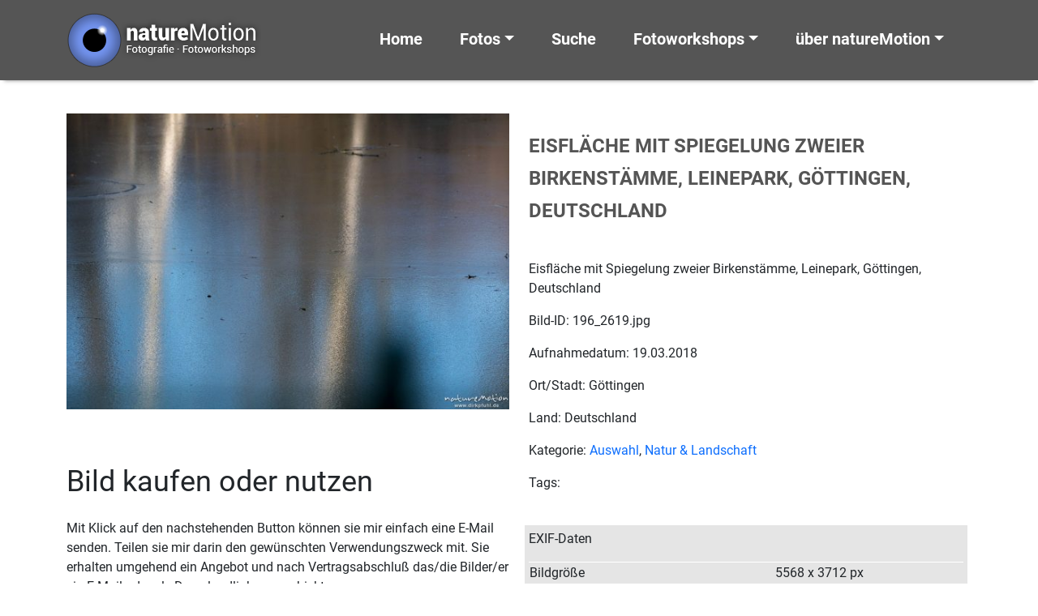

--- FILE ---
content_type: text/html; charset=UTF-8
request_url: http://www.nature-motion.de/eisflaeche-mit-spiegelung-zweier-birkenstaemme-leinepark-goettingen-deutschland/
body_size: 11819
content:
<!doctype html>
<HTML>
<HEAD>
<!-- header.php -->
<meta http-equiv="content-type" content="text/html; charset=UTF-8" />
<meta name="description" content="" />

<meta name="viewport" content="width=device-width, initial-scale=1.0">
<link rel="pingback" href="http://www.nature-motion.de/wcm/xmlrpc.php" />
<link rel="shortcut icon" href="http://www.nature-motion.de/wcm/wp-content/themes/nature-motion-2022/images/favicon.ico" type="image/x-icon" />
	<style>img:is([sizes="auto" i], [sizes^="auto," i]) { contain-intrinsic-size: 3000px 1500px }</style>
	
		<!-- All in One SEO 4.9.3 - aioseo.com -->
		<title>Eisfläche mit Spiegelung zweier Birkenstämme, Leinepark, Göttingen, Deutschland | natureMotion - Fotografie Fotoworkshops Fotokurse</title>
	<meta name="description" content="Eisfläche mit Spiegelung zweier Birkenstämme, Leinepark, Göttingen, Deutschland" />
	<meta name="robots" content="max-image-preview:large" />
	<meta name="author" content="MotGal_ads"/>
	<meta name="keywords" content="eis,ice,lake,line,linie,reflection,see,spiegelungen,wasser,water,winter" />
	<link rel="canonical" href="http://www.nature-motion.de/eisflaeche-mit-spiegelung-zweier-birkenstaemme-leinepark-goettingen-deutschland/" />
	<meta name="generator" content="All in One SEO (AIOSEO) 4.9.3" />
		<meta property="og:locale" content="de_DE" />
		<meta property="og:site_name" content="natureMotion - Fotografie Fotoworkshops Fotokurse |" />
		<meta property="og:type" content="article" />
		<meta property="og:title" content="Eisfläche mit Spiegelung zweier Birkenstämme, Leinepark, Göttingen, Deutschland | natureMotion - Fotografie Fotoworkshops Fotokurse" />
		<meta property="og:description" content="Eisfläche mit Spiegelung zweier Birkenstämme, Leinepark, Göttingen, Deutschland" />
		<meta property="og:url" content="http://www.nature-motion.de/eisflaeche-mit-spiegelung-zweier-birkenstaemme-leinepark-goettingen-deutschland/" />
		<meta property="article:published_time" content="2018-03-19T15:37:36+00:00" />
		<meta property="article:modified_time" content="2018-08-30T15:32:08+00:00" />
		<meta name="twitter:card" content="summary" />
		<meta name="twitter:title" content="Eisfläche mit Spiegelung zweier Birkenstämme, Leinepark, Göttingen, Deutschland | natureMotion - Fotografie Fotoworkshops Fotokurse" />
		<meta name="twitter:description" content="Eisfläche mit Spiegelung zweier Birkenstämme, Leinepark, Göttingen, Deutschland" />
		<script type="application/ld+json" class="aioseo-schema">
			{"@context":"https:\/\/schema.org","@graph":[{"@type":"Article","@id":"http:\/\/www.nature-motion.de\/eisflaeche-mit-spiegelung-zweier-birkenstaemme-leinepark-goettingen-deutschland\/#article","name":"Eisfl\u00e4che mit Spiegelung zweier Birkenst\u00e4mme, Leinepark, G\u00f6ttingen, Deutschland | natureMotion - Fotografie Fotoworkshops Fotokurse","headline":"Eisfl\u00e4che mit Spiegelung zweier Birkenst\u00e4mme, Leinepark, G\u00f6ttingen, Deutschland","author":{"@id":"http:\/\/www.nature-motion.de\/author\/motgal_ads\/#author"},"publisher":{"@id":"http:\/\/www.nature-motion.de\/#organization"},"image":{"@type":"ImageObject","url":"http:\/\/www.nature-motion.de\/wcm\/wp-content\/uploads\/196_2619.jpg","width":1200,"height":801,"caption":"Eisfl\u00e4che mit Spiegelung zweier Birkenst\u00e4mme, Leinepark, G\u00f6ttingen, Deutschland"},"datePublished":"2018-03-19T16:37:36+01:00","dateModified":"2018-08-30T17:32:08+02:00","inLanguage":"de-DE","mainEntityOfPage":{"@id":"http:\/\/www.nature-motion.de\/eisflaeche-mit-spiegelung-zweier-birkenstaemme-leinepark-goettingen-deutschland\/#webpage"},"isPartOf":{"@id":"http:\/\/www.nature-motion.de\/eisflaeche-mit-spiegelung-zweier-birkenstaemme-leinepark-goettingen-deutschland\/#webpage"},"articleSection":"Auswahl, Natur &amp; Landschaft, Eis, ice, lake, line, Linie, reflection, See, Spiegelungen, Wasser, water, Winter"},{"@type":"BreadcrumbList","@id":"http:\/\/www.nature-motion.de\/eisflaeche-mit-spiegelung-zweier-birkenstaemme-leinepark-goettingen-deutschland\/#breadcrumblist","itemListElement":[{"@type":"ListItem","@id":"http:\/\/www.nature-motion.de#listItem","position":1,"name":"Home","item":"http:\/\/www.nature-motion.de","nextItem":{"@type":"ListItem","@id":"http:\/\/www.nature-motion.de\/category\/natur-landschaft\/#listItem","name":"Natur &amp; Landschaft"}},{"@type":"ListItem","@id":"http:\/\/www.nature-motion.de\/category\/natur-landschaft\/#listItem","position":2,"name":"Natur &amp; Landschaft","item":"http:\/\/www.nature-motion.de\/category\/natur-landschaft\/","nextItem":{"@type":"ListItem","@id":"http:\/\/www.nature-motion.de\/eisflaeche-mit-spiegelung-zweier-birkenstaemme-leinepark-goettingen-deutschland\/#listItem","name":"Eisfl\u00e4che mit Spiegelung zweier Birkenst\u00e4mme, Leinepark, G\u00f6ttingen, Deutschland"},"previousItem":{"@type":"ListItem","@id":"http:\/\/www.nature-motion.de#listItem","name":"Home"}},{"@type":"ListItem","@id":"http:\/\/www.nature-motion.de\/eisflaeche-mit-spiegelung-zweier-birkenstaemme-leinepark-goettingen-deutschland\/#listItem","position":3,"name":"Eisfl\u00e4che mit Spiegelung zweier Birkenst\u00e4mme, Leinepark, G\u00f6ttingen, Deutschland","previousItem":{"@type":"ListItem","@id":"http:\/\/www.nature-motion.de\/category\/natur-landschaft\/#listItem","name":"Natur &amp; Landschaft"}}]},{"@type":"Organization","@id":"http:\/\/www.nature-motion.de\/#organization","name":"natureMotion - Fotografie Fotoworkshops Fotokurse","url":"http:\/\/www.nature-motion.de\/"},{"@type":"Person","@id":"http:\/\/www.nature-motion.de\/author\/motgal_ads\/#author","url":"http:\/\/www.nature-motion.de\/author\/motgal_ads\/","name":"MotGal_ads"},{"@type":"WebPage","@id":"http:\/\/www.nature-motion.de\/eisflaeche-mit-spiegelung-zweier-birkenstaemme-leinepark-goettingen-deutschland\/#webpage","url":"http:\/\/www.nature-motion.de\/eisflaeche-mit-spiegelung-zweier-birkenstaemme-leinepark-goettingen-deutschland\/","name":"Eisfl\u00e4che mit Spiegelung zweier Birkenst\u00e4mme, Leinepark, G\u00f6ttingen, Deutschland | natureMotion - Fotografie Fotoworkshops Fotokurse","description":"Eisfl\u00e4che mit Spiegelung zweier Birkenst\u00e4mme, Leinepark, G\u00f6ttingen, Deutschland","inLanguage":"de-DE","isPartOf":{"@id":"http:\/\/www.nature-motion.de\/#website"},"breadcrumb":{"@id":"http:\/\/www.nature-motion.de\/eisflaeche-mit-spiegelung-zweier-birkenstaemme-leinepark-goettingen-deutschland\/#breadcrumblist"},"author":{"@id":"http:\/\/www.nature-motion.de\/author\/motgal_ads\/#author"},"creator":{"@id":"http:\/\/www.nature-motion.de\/author\/motgal_ads\/#author"},"image":{"@type":"ImageObject","url":"http:\/\/www.nature-motion.de\/wcm\/wp-content\/uploads\/196_2619.jpg","@id":"http:\/\/www.nature-motion.de\/eisflaeche-mit-spiegelung-zweier-birkenstaemme-leinepark-goettingen-deutschland\/#mainImage","width":1200,"height":801,"caption":"Eisfl\u00e4che mit Spiegelung zweier Birkenst\u00e4mme, Leinepark, G\u00f6ttingen, Deutschland"},"primaryImageOfPage":{"@id":"http:\/\/www.nature-motion.de\/eisflaeche-mit-spiegelung-zweier-birkenstaemme-leinepark-goettingen-deutschland\/#mainImage"},"datePublished":"2018-03-19T16:37:36+01:00","dateModified":"2018-08-30T17:32:08+02:00"},{"@type":"WebSite","@id":"http:\/\/www.nature-motion.de\/#website","url":"http:\/\/www.nature-motion.de\/","name":"natureMotion - Fotografie Fotoworkshops Fotokurse","inLanguage":"de-DE","publisher":{"@id":"http:\/\/www.nature-motion.de\/#organization"}}]}
		</script>
		<!-- All in One SEO -->

<link rel='dns-prefetch' href='//www.nature-motion.de' />
<link rel='dns-prefetch' href='//maps.google.com' />
<link rel="alternate" type="application/rss+xml" title="natureMotion - Fotografie Fotoworkshops Fotokurse &raquo; Feed" href="http://www.nature-motion.de/feed/" />
<link rel="alternate" type="application/rss+xml" title="natureMotion - Fotografie Fotoworkshops Fotokurse &raquo; Kommentar-Feed" href="http://www.nature-motion.de/comments/feed/" />
<link rel="alternate" type="application/rss+xml" title="natureMotion - Fotografie Fotoworkshops Fotokurse &raquo; Eisfläche mit Spiegelung zweier Birkenstämme, Leinepark, Göttingen, Deutschland-Kommentar-Feed" href="http://www.nature-motion.de/eisflaeche-mit-spiegelung-zweier-birkenstaemme-leinepark-goettingen-deutschland/feed/" />
<script type="text/javascript">
/* <![CDATA[ */
window._wpemojiSettings = {"baseUrl":"https:\/\/s.w.org\/images\/core\/emoji\/15.0.3\/72x72\/","ext":".png","svgUrl":"https:\/\/s.w.org\/images\/core\/emoji\/15.0.3\/svg\/","svgExt":".svg","source":{"concatemoji":"http:\/\/www.nature-motion.de\/wcm\/wp-includes\/js\/wp-emoji-release.min.js?ver=c19dc4f35f51a28cb4396eae588e926d"}};
/*! This file is auto-generated */
!function(i,n){var o,s,e;function c(e){try{var t={supportTests:e,timestamp:(new Date).valueOf()};sessionStorage.setItem(o,JSON.stringify(t))}catch(e){}}function p(e,t,n){e.clearRect(0,0,e.canvas.width,e.canvas.height),e.fillText(t,0,0);var t=new Uint32Array(e.getImageData(0,0,e.canvas.width,e.canvas.height).data),r=(e.clearRect(0,0,e.canvas.width,e.canvas.height),e.fillText(n,0,0),new Uint32Array(e.getImageData(0,0,e.canvas.width,e.canvas.height).data));return t.every(function(e,t){return e===r[t]})}function u(e,t,n){switch(t){case"flag":return n(e,"\ud83c\udff3\ufe0f\u200d\u26a7\ufe0f","\ud83c\udff3\ufe0f\u200b\u26a7\ufe0f")?!1:!n(e,"\ud83c\uddfa\ud83c\uddf3","\ud83c\uddfa\u200b\ud83c\uddf3")&&!n(e,"\ud83c\udff4\udb40\udc67\udb40\udc62\udb40\udc65\udb40\udc6e\udb40\udc67\udb40\udc7f","\ud83c\udff4\u200b\udb40\udc67\u200b\udb40\udc62\u200b\udb40\udc65\u200b\udb40\udc6e\u200b\udb40\udc67\u200b\udb40\udc7f");case"emoji":return!n(e,"\ud83d\udc26\u200d\u2b1b","\ud83d\udc26\u200b\u2b1b")}return!1}function f(e,t,n){var r="undefined"!=typeof WorkerGlobalScope&&self instanceof WorkerGlobalScope?new OffscreenCanvas(300,150):i.createElement("canvas"),a=r.getContext("2d",{willReadFrequently:!0}),o=(a.textBaseline="top",a.font="600 32px Arial",{});return e.forEach(function(e){o[e]=t(a,e,n)}),o}function t(e){var t=i.createElement("script");t.src=e,t.defer=!0,i.head.appendChild(t)}"undefined"!=typeof Promise&&(o="wpEmojiSettingsSupports",s=["flag","emoji"],n.supports={everything:!0,everythingExceptFlag:!0},e=new Promise(function(e){i.addEventListener("DOMContentLoaded",e,{once:!0})}),new Promise(function(t){var n=function(){try{var e=JSON.parse(sessionStorage.getItem(o));if("object"==typeof e&&"number"==typeof e.timestamp&&(new Date).valueOf()<e.timestamp+604800&&"object"==typeof e.supportTests)return e.supportTests}catch(e){}return null}();if(!n){if("undefined"!=typeof Worker&&"undefined"!=typeof OffscreenCanvas&&"undefined"!=typeof URL&&URL.createObjectURL&&"undefined"!=typeof Blob)try{var e="postMessage("+f.toString()+"("+[JSON.stringify(s),u.toString(),p.toString()].join(",")+"));",r=new Blob([e],{type:"text/javascript"}),a=new Worker(URL.createObjectURL(r),{name:"wpTestEmojiSupports"});return void(a.onmessage=function(e){c(n=e.data),a.terminate(),t(n)})}catch(e){}c(n=f(s,u,p))}t(n)}).then(function(e){for(var t in e)n.supports[t]=e[t],n.supports.everything=n.supports.everything&&n.supports[t],"flag"!==t&&(n.supports.everythingExceptFlag=n.supports.everythingExceptFlag&&n.supports[t]);n.supports.everythingExceptFlag=n.supports.everythingExceptFlag&&!n.supports.flag,n.DOMReady=!1,n.readyCallback=function(){n.DOMReady=!0}}).then(function(){return e}).then(function(){var e;n.supports.everything||(n.readyCallback(),(e=n.source||{}).concatemoji?t(e.concatemoji):e.wpemoji&&e.twemoji&&(t(e.twemoji),t(e.wpemoji)))}))}((window,document),window._wpemojiSettings);
/* ]]> */
</script>
<style id='wp-emoji-styles-inline-css' type='text/css'>

	img.wp-smiley, img.emoji {
		display: inline !important;
		border: none !important;
		box-shadow: none !important;
		height: 1em !important;
		width: 1em !important;
		margin: 0 0.07em !important;
		vertical-align: -0.1em !important;
		background: none !important;
		padding: 0 !important;
	}
</style>
<link rel='stylesheet' id='aioseo/css/src/vue/standalone/blocks/table-of-contents/global.scss-css' href='http://www.nature-motion.de/wcm/wp-content/plugins/all-in-one-seo-pack/dist/Lite/assets/css/table-of-contents/global.e90f6d47.css?ver=4.9.3' type='text/css' media='all' />
<link rel='stylesheet' id='wpgmp-frontend-css' href='http://www.nature-motion.de/wcm/wp-content/plugins/wp-google-map-plugin/assets/css/wpgmp_all_frontend.css?ver=4.9.1' type='text/css' media='all' />
<link rel='stylesheet' id='bootstrap-css' href='http://www.nature-motion.de/wcm/wp-content/themes/nature-motion-2022/bootstrap/css/bootstrap.min.css?ver=5.1.3' type='text/css' media='all' />
<link rel='stylesheet' id='bootstrap_icons-css' href='http://www.nature-motion.de/wcm/wp-content/themes/nature-motion-2022/bootstrap/css/bootstrap-icons.css?ver=1.7.2' type='text/css' media='all' />
<link rel='stylesheet' id='screen-css' href='http://www.nature-motion.de/wcm/wp-content/themes/nature-motion-2022/style.css?ver=1.0' type='text/css' media='screen' />
<link rel='stylesheet' id='custom-login-css' href='http://www.nature-motion.de/wcm/wp-content/themes/nature-motion-2022/css/wp-login.css?ver=c19dc4f35f51a28cb4396eae588e926d' type='text/css' media='all' />
<link rel='stylesheet' id='roboto_fontface-css' href='http://www.nature-motion.de/wcm/wp-content/themes/nature-motion-2022/css/roboto_fontface.css?ver=c19dc4f35f51a28cb4396eae588e926d' type='text/css' media='all' />
<link rel='stylesheet' id='style_cf7_contact_form-css' href='http://www.nature-motion.de/wcm/wp-content/themes/nature-motion-2022/css/style_cf7_contact_form.css?ver=c19dc4f35f51a28cb4396eae588e926d' type='text/css' media='all' />
<link rel='stylesheet' id='wp-pagenavi-css' href='http://www.nature-motion.de/wcm/wp-content/themes/nature-motion-2022/css/wp-pagenavi.css?ver=c19dc4f35f51a28cb4396eae588e926d' type='text/css' media='all' />
<link rel='stylesheet' id='layout-css' href='http://www.nature-motion.de/wcm/wp-content/themes/nature-motion-2022/css/layout.css?ver=c19dc4f35f51a28cb4396eae588e926d' type='text/css' media='all' />
<link rel='stylesheet' id='newsletter-css' href='http://www.nature-motion.de/wcm/wp-content/plugins/newsletter/style.css?ver=9.1.0' type='text/css' media='all' />
<link rel='stylesheet' id='fancybox-css' href='http://www.nature-motion.de/wcm/wp-content/plugins/easy-fancybox/fancybox/1.5.4/jquery.fancybox.min.css?ver=c19dc4f35f51a28cb4396eae588e926d' type='text/css' media='screen' />
<link rel='stylesheet' id='no-right-click-images-frontend-css' href='http://www.nature-motion.de/wcm/wp-content/plugins/no-right-click-images-plugin/css/no-right-click-images-frontend.css?ver=4.1' type='text/css' media='all' />
<script type="text/javascript" src="http://www.nature-motion.de/wcm/wp-includes/js/jquery/jquery.min.js?ver=3.7.1" id="jquery-core-js"></script>
<script type="text/javascript" src="http://www.nature-motion.de/wcm/wp-includes/js/jquery/jquery-migrate.min.js?ver=3.4.1" id="jquery-migrate-js"></script>
<link rel="https://api.w.org/" href="http://www.nature-motion.de/wp-json/" /><link rel="alternate" title="JSON" type="application/json" href="http://www.nature-motion.de/wp-json/wp/v2/posts/28507" /><link rel="EditURI" type="application/rsd+xml" title="RSD" href="http://www.nature-motion.de/wcm/xmlrpc.php?rsd" />

<link rel='shortlink' href='http://www.nature-motion.de/?p=28507' />
<link rel="alternate" title="oEmbed (JSON)" type="application/json+oembed" href="http://www.nature-motion.de/wp-json/oembed/1.0/embed?url=http%3A%2F%2Fwww.nature-motion.de%2Feisflaeche-mit-spiegelung-zweier-birkenstaemme-leinepark-goettingen-deutschland%2F" />
<link rel="alternate" title="oEmbed (XML)" type="text/xml+oembed" href="http://www.nature-motion.de/wp-json/oembed/1.0/embed?url=http%3A%2F%2Fwww.nature-motion.de%2Feisflaeche-mit-spiegelung-zweier-birkenstaemme-leinepark-goettingen-deutschland%2F&#038;format=xml" />
</HEAD>
<!-- end header.php --><!-- Start single.php -->
<body class="post-template-default single single-post postid-28507 single-format-standard eisflaeche-mit-spiegelung-zweier-birkenstaemme-leinepark-goettingen-deutschland">
    <!-- include_page_content_variables.php -->
            
    <!-- include_navigation_main.php -->
      <nav id="main-nav" class="navbar-main navbar main-nav-not-transparent navbar-expand-xl fixed-top">
        <div id="main-nav-container" class="container">
          <a href="http://www.nature-motion.de">
            <img class="logo-brand img-fluid" src="http://www.nature-motion.de/wcm/wp-content/themes/nature-motion-2022/images/logo_naturemotion_2018.png" alt="naturemotion - Fotografie, Fotoworkshops, Fotokurse" />
          </a>
        
      		<button class="navbar-toggler" type="button" data-bs-toggle="collapse" data-bs-target="#navbarSupportedContent" aria-controls="navbarSupportedContent" aria-expanded="false" aria-label="Toggle navigation">
      			<span class="navbar-toggler-icon"></span>
      		</button>
      
      		<div class="collapse navbar-collapse navbar-1-collapse" id="navbarSupportedContent">
    				<ul id="menu-menu-main" class="navbar-nav justify-content-end flex-grow-1 pe-3"><li  id="menu-item-28191" class="menu-item menu-item-type-post_type menu-item-object-page menu-item-home nav-item nav-item-28191"><a href="http://www.nature-motion.de/" class="nav-link">Home</a></li>
<li  id="menu-item-28192" class="menu-item menu-item-type-custom menu-item-object-custom menu-item-has-children dropdown nav-item nav-item-28192"><a href="#" class="nav-link dropdown-toggle" data-bs-toggle="dropdown" role="button" aria-expanded="false">Fotos</a>
<ul class="dropdown-menu depth_0">
	<li  id="menu-item-28193" class="menu-item menu-item-type-post_type menu-item-object-page nav-item nav-item-28193"><a class="dropdown-item" href="http://www.nature-motion.de/neue-bilder/" class="nav-link">Neue Bilder</a></li>
	<li  id="menu-item-28194" class="menu-item menu-item-type-taxonomy menu-item-object-category current-post-ancestor current-menu-parent current-post-parent nav-item nav-item-28194"><a class="dropdown-item" href="http://www.nature-motion.de/category/natur-landschaft/" class="nav-link">Natur &amp; Landschaft</a></li>
	<li  id="menu-item-28195" class="menu-item menu-item-type-taxonomy menu-item-object-category nav-item nav-item-28195"><a class="dropdown-item" href="http://www.nature-motion.de/category/tiere/" class="nav-link">Tiere</a></li>
	<li  id="menu-item-28196" class="menu-item menu-item-type-taxonomy menu-item-object-category nav-item nav-item-28196"><a class="dropdown-item" href="http://www.nature-motion.de/category/pflanzen/" class="nav-link">Pflanzen</a></li>
	<li  id="menu-item-28198" class="menu-item menu-item-type-taxonomy menu-item-object-category nav-item nav-item-28198"><a class="dropdown-item" href="http://www.nature-motion.de/category/kultur-technik/" class="nav-link">Kultur &amp; Technik</a></li>
	<li  id="menu-item-28197" class="menu-item menu-item-type-taxonomy menu-item-object-category nav-item nav-item-28197"><a class="dropdown-item" href="http://www.nature-motion.de/category/korsika/" class="nav-link">Korsika</a></li>
	<li  id="menu-item-28200" class="menu-item menu-item-type-taxonomy menu-item-object-category nav-item nav-item-28200"><a class="dropdown-item" href="http://www.nature-motion.de/category/mongolei/" class="nav-link">Mongolei</a></li>
	<li  id="menu-item-34695" class="menu-item menu-item-type-custom menu-item-object-custom nav-item nav-item-34695"><a class="dropdown-item" href="http://www.nature-motion.de/tag/icm-intended-camera-movement/" class="nav-link">ICM &#8211; Intended Camera Movement</a></li>
	<li  id="menu-item-34954" class="menu-item menu-item-type-post_type menu-item-object-page nav-item nav-item-34954"><a class="dropdown-item" href="http://www.nature-motion.de/home/bildpaare/" class="nav-link">Bildpaare</a></li>
</ul>
</li>
<li  id="menu-item-28201" class="menu-item menu-item-type-post_type menu-item-object-page nav-item nav-item-28201"><a href="http://www.nature-motion.de/suche/" class="nav-link">Suche</a></li>
<li  id="menu-item-28202" class="menu-item menu-item-type-custom menu-item-object-custom menu-item-has-children dropdown nav-item nav-item-28202"><a href="#" class="nav-link dropdown-toggle" data-bs-toggle="dropdown" role="button" aria-expanded="false">Fotoworkshops</a>
<ul class="dropdown-menu depth_0">
	<li  id="menu-item-28207" class="menu-item menu-item-type-post_type menu-item-object-page nav-item nav-item-28207"><a class="dropdown-item" href="http://www.nature-motion.de/fotoworkshops-fotokurse/fotoworkshops-fotokurse-termine/" class="nav-link">Termine Fotoworkshops und Fotokurse</a></li>
	<li  id="menu-item-28206" class="menu-item menu-item-type-post_type menu-item-object-page nav-item nav-item-28206"><a class="dropdown-item" href="http://www.nature-motion.de/fotoworkshops-fotokurse/fotospaziergaenge/" class="nav-link">Fotospaziergänge</a></li>
	<li  id="menu-item-28209" class="menu-item menu-item-type-post_type menu-item-object-page nav-item nav-item-28209"><a class="dropdown-item" href="http://www.nature-motion.de/fotoworkshops-fotokurse/" class="nav-link">Fotoworkshops und Fotokurse</a></li>
	<li  id="menu-item-28204" class="menu-item menu-item-type-post_type menu-item-object-page nav-item nav-item-28204"><a class="dropdown-item" href="http://www.nature-motion.de/fotoworkshops-fotokurse/einzelcoaching/" class="nav-link">Einzelcoaching</a></li>
	<li  id="menu-item-28203" class="menu-item menu-item-type-post_type menu-item-object-page nav-item nav-item-28203"><a class="dropdown-item" href="http://www.nature-motion.de/fotoworkshops-fotokurse/eigene-sichtweise-entwickeln/" class="nav-link">Die eigene Sichtweise entwickeln</a></li>
	<li  id="menu-item-28205" class="menu-item menu-item-type-post_type menu-item-object-page nav-item nav-item-28205"><a class="dropdown-item" href="http://www.nature-motion.de/fotoworkshops-fotokurse/erforderliche-ausruestung/" class="nav-link">Erforderliche Ausrüstung</a></li>
	<li  id="menu-item-28208" class="menu-item menu-item-type-post_type menu-item-object-page nav-item nav-item-28208"><a class="dropdown-item" href="http://www.nature-motion.de/fotoworkshops-fotokurse/haeufige-fragen/" class="nav-link">Häufige Fragen</a></li>
</ul>
</li>
<li  id="menu-item-28215" class="menu-item menu-item-type-custom menu-item-object-custom menu-item-has-children dropdown nav-item nav-item-28215"><a href="#" class="nav-link dropdown-toggle" data-bs-toggle="dropdown" role="button" aria-expanded="false">über natureMotion</a>
<ul class="dropdown-menu depth_0">
	<li  id="menu-item-28210" class="menu-item menu-item-type-post_type menu-item-object-page nav-item nav-item-28210"><a class="dropdown-item" href="http://www.nature-motion.de/ueber-naturemotion/" class="nav-link">über natureMotion</a></li>
	<li  id="menu-item-28212" class="menu-item menu-item-type-post_type menu-item-object-page nav-item nav-item-28212"><a class="dropdown-item" href="http://www.nature-motion.de/bilder-kaufen/" class="nav-link">Bilder kaufen</a></li>
	<li  id="menu-item-28214" class="menu-item menu-item-type-post_type menu-item-object-page nav-item nav-item-28214"><a class="dropdown-item" href="http://www.nature-motion.de/technische-hinweise/" class="nav-link">Technische Hinweise</a></li>
	<li  id="menu-item-28211" class="menu-item menu-item-type-post_type menu-item-object-page nav-item nav-item-28211"><a class="dropdown-item" href="http://www.nature-motion.de/agb/" class="nav-link">AGB</a></li>
	<li  id="menu-item-28369" class="menu-item menu-item-type-post_type menu-item-object-page nav-item nav-item-28369"><a class="dropdown-item" href="http://www.nature-motion.de/newsletter-anmeldung/" class="nav-link">Newsletter Anmeldung</a></li>
	<li  id="menu-item-28377" class="menu-item menu-item-type-post_type menu-item-object-page nav-item nav-item-28377"><a class="dropdown-item" href="http://www.nature-motion.de/kontakt/" class="nav-link">Kontakt</a></li>
</ul>
</li>
</ul>    			</div>
    		</div>
      </nav>
   
    <div id="row-1" class="container-fluid background-color-1 padding-box-top-bottom">
      <div class="container">
        <div class="row">
          <div class="col-lg-6 col-sm-6 col-xs-12">
              <a href="http://www.nature-motion.de/wcm/wp-content/uploads/196_2619.jpg">
                <!--<div class="dp-ngg-thumb-overlay" ></div>-->
                <img width="600" height="401" src="http://www.nature-motion.de/wcm/wp-content/uploads/196_2619-600x401.jpg" class="img-fluid wp-post-image" alt="Eisfläche mit Spiegelung zweier Birkenstämme, Leinepark, Göttingen, Deutschland" decoding="async" fetchpriority="high" srcset="http://www.nature-motion.de/wcm/wp-content/uploads/196_2619-600x401.jpg 600w, http://www.nature-motion.de/wcm/wp-content/uploads/196_2619.jpg 1200w" sizes="(max-width: 600px) 100vw, 600px" />              </a>
            <p>&nbsp;</p>
            <h2>Bild kaufen oder nutzen</h2>
            <p>Mit Klick auf den nachstehenden Button k&ouml;nnen sie mir einfach eine E-Mail senden. Teilen sie mir darin den gew&uuml;nschten Verwendungszweck mit. Sie erhalten umgehend ein Angebot und nach Vertragsabschlu&szlig; das/die Bilder/er via E-Mail oder als Downloadlink zugeschickt.</p>
            <p><a class="more-button" href="mailto:info@dirkpfuhl.de?subject=Bildanfrage 196_2619">Bildanfrage</a></p>
          </div>
          <div class="col-lg-6 col-sm-6 col-xs-12">
            <h1 class="image-title">Eisfläche mit Spiegelung zweier Birkenstämme, Leinepark, Göttingen, Deutschland</h1>
            <p>Eisfläche mit Spiegelung zweier Birkenstämme, Leinepark, Göttingen, Deutschland</p>
            <p>Bild-ID: 196_2619.jpg</p>
            <p>Aufnahmedatum: 19.03.2018</p>
            <p>Ort/Stadt: Göttingen</p>
            <p>Land: Deutschland</p>
            <p>Kategorie: <a href="http://www.nature-motion.de/category/auswahl/" rel="category tag">Auswahl</a>, <a href="http://www.nature-motion.de/category/natur-landschaft/" rel="category tag">Natur &amp; Landschaft</a></p>
            <p>Tags: </p>
            <div class="exif">
              <p>EXIF-Daten</p>
              
        <table>
          <tr>
            <td>Bildgr&ouml;&szlig;e</td><td>5568 x 3712 px</td>
          </tr>
          <tr>
            <td>Belichtungszeit</td><td>1/800 s</td>
          </tr>
          <tr>
            <td>Blende</td><td>5.6</td>
          </tr>
          <tr>
            <td>ISO</td><td>400</td>
          </tr>
          <tr>
            <td>Brennweite (35 mm)</td><td>300 mm</td>
          </tr>
        </table>
                  </div>
          </div>
        </div>
     </div>
    </div>

    <div id="row-2" class="container-fluid background-color-2 padding-box-top-bottom">
      <div class="container">
        <div class="row">
          <div class="col-md-12">
        <div class="crp_related     "><h2>Ähnliche Bilder</h2><div class="teaser-gallery"><a href="http://www.nature-motion.de/buschwindroeschen-anemone-nemorosa-ranunculaceae-bluete-doppelbelichtungmontage-zweier-bilder-mit-goettingen-deutschland/"     class="crp_link post-14018"><figure><img width="600" height="400" src="http://www.nature-motion.de/wcm/wp-content/uploads/127_6256_6258-600x400.jpg" class="crp_featured crp_thumb teaser-medium" alt="Buschwindröschen, Anemone nemorosa, Ranunculaceae, Blüte, Doppelbelichtung/Montage zweier Bilder mit verschiedener Schärfeebene, Göttinger Wald, Göttingen, Deutschland" style="" title="Buschwindröschen, Anemone nemorosa, Ranunculaceae, Blüte, Doppelbelichtung/Montage zweier Bilder mit, Göttingen, Deutschland" decoding="async" loading="lazy" srcset="http://www.nature-motion.de/wcm/wp-content/uploads/127_6256_6258-600x400.jpg 600w, http://www.nature-motion.de/wcm/wp-content/uploads/127_6256_6258.jpg 1000w" sizes="auto, (max-width: 600px) 100vw, 600px" srcset="http://www.nature-motion.de/wcm/wp-content/uploads/127_6256_6258-600x400.jpg 600w, http://www.nature-motion.de/wcm/wp-content/uploads/127_6256_6258.jpg 1000w" /></figure><span class="crp_title">Buschwindröschen, Anemone nemorosa, Ranunculaceae,&hellip;</span></a></div><div class="teaser-gallery"><a href="http://www.nature-motion.de/rothirsch-cervus-elaphus-cervidae-maennchen-bei-der-brunft-revierkampf-zweier-platzhirsche-in-rel-neuhaus-deutschland/"     class="crp_link post-15780"><figure><img width="600" height="402" src="http://www.nature-motion.de/wcm/wp-content/uploads/097_0098-600x402.jpg" class="crp_featured crp_thumb teaser-medium" alt="Rothirsch, Cervus elaphus, Cervidae, Männchen bei der Brunft, Revierkampf zweier Platzhirsche in relativ engem Gehege, Tierpark Neuhaus, captive, Neuhaus, Deutschland" style="" title="Rothirsch, Cervus elaphus, Cervidae, Männchen bei der Brunft, Revierkampf zweier Platzhirsche in rel, Neuhaus, Deutschland" decoding="async" loading="lazy" srcset="http://www.nature-motion.de/wcm/wp-content/uploads/097_0098-600x402.jpg 600w, http://www.nature-motion.de/wcm/wp-content/uploads/097_0098.jpg 1000w" sizes="auto, (max-width: 600px) 100vw, 600px" srcset="http://www.nature-motion.de/wcm/wp-content/uploads/097_0098-600x402.jpg 600w, http://www.nature-motion.de/wcm/wp-content/uploads/097_0098.jpg 1000w" /></figure><span class="crp_title">Rothirsch, Cervus elaphus, Cervidae, Männchen bei&hellip;</span></a></div><div class="teaser-gallery"><a href="http://www.nature-motion.de/bronzestatuen-zweier-fischer-schauen-in-den-hafen-neuharlingersiel-deutschland/"     class="crp_link post-30133"><figure><img width="600" height="401" src="http://www.nature-motion.de/wcm/wp-content/uploads/222_5967-600x401.jpg" class="crp_featured crp_thumb teaser-medium" alt="Bronzestatuen zweier Fischer schauen in den Hafen, Neuharlingersiel, Deutschland" style="" title="Bronzestatuen zweier Fischer schauen in den Hafen, Neuharlingersiel, Deutschland" decoding="async" loading="lazy" srcset="http://www.nature-motion.de/wcm/wp-content/uploads/222_5967-600x401.jpg 600w, http://www.nature-motion.de/wcm/wp-content/uploads/222_5967.jpg 1200w" sizes="auto, (max-width: 600px) 100vw, 600px" srcset="http://www.nature-motion.de/wcm/wp-content/uploads/222_5967-600x401.jpg 600w, http://www.nature-motion.de/wcm/wp-content/uploads/222_5967.jpg 1200w" /></figure><span class="crp_title">Bronzestatuen zweier Fischer schauen in den Hafen,&hellip;</span></a></div><div class="teaser-gallery"><a href="http://www.nature-motion.de/blaesshuhn-blaessralle-fulica-atra-rallidae-kampf-zweier-tiere-kiessee-goettingen-deutschland/"     class="crp_link post-31299"><figure><img width="600" height="400" src="http://www.nature-motion.de/wcm/wp-content/uploads/233_8368-600x400.jpg" class="crp_featured crp_thumb teaser-medium" alt="Bläßhuhn, Bläßralle, Fulica atra, Rallidae, Kampf zweier Tiere, Kiessee, Göttingen, Deutschland" style="" title="Bläßhuhn, Bläßralle, Fulica atra, Rallidae, Kampf zweier Tiere, Kiessee, Göttingen, Deutschland" decoding="async" loading="lazy" srcset="http://www.nature-motion.de/wcm/wp-content/uploads/233_8368-600x400.jpg 600w, http://www.nature-motion.de/wcm/wp-content/uploads/233_8368.jpg 1200w" sizes="auto, (max-width: 600px) 100vw, 600px" srcset="http://www.nature-motion.de/wcm/wp-content/uploads/233_8368-600x400.jpg 600w, http://www.nature-motion.de/wcm/wp-content/uploads/233_8368.jpg 1200w" /></figure><span class="crp_title">Bläßhuhn, Bläßralle, Fulica atra, Rallidae, Kampf&hellip;</span></a></div><div class="teaser-gallery"><a href="http://www.nature-motion.de/blaesshuhn-blaessralle-fulica-atra-rallidae-kampf-zweier-tiere-kiessee-goettingen-deutschland-3/"     class="crp_link post-31301"><figure><img width="600" height="400" src="http://www.nature-motion.de/wcm/wp-content/uploads/233_8301-600x400.jpg" class="crp_featured crp_thumb teaser-medium" alt="Bläßhuhn, Bläßralle, Fulica atra, Rallidae, Kampf zweier Tiere, Kiessee, Göttingen, Deutschland" style="" title="Bläßhuhn, Bläßralle, Fulica atra, Rallidae, Kampf zweier Tiere, Kiessee, Göttingen, Deutschland" decoding="async" loading="lazy" srcset="http://www.nature-motion.de/wcm/wp-content/uploads/233_8301-600x400.jpg 600w, http://www.nature-motion.de/wcm/wp-content/uploads/233_8301.jpg 1200w" sizes="auto, (max-width: 600px) 100vw, 600px" srcset="http://www.nature-motion.de/wcm/wp-content/uploads/233_8301-600x400.jpg 600w, http://www.nature-motion.de/wcm/wp-content/uploads/233_8301.jpg 1200w" /></figure><span class="crp_title">Bläßhuhn, Bläßralle, Fulica atra, Rallidae, Kampf&hellip;</span></a></div><div class="teaser-gallery"><a href="http://www.nature-motion.de/blaesshuhn-blaessralle-fulica-atra-rallidae-kampf-zweier-tiere-kiessee-goettingen-deutschland-4/"     class="crp_link post-31302"><figure><img width="600" height="400" src="http://www.nature-motion.de/wcm/wp-content/uploads/233_8300-600x400.jpg" class="crp_featured crp_thumb teaser-medium" alt="Bläßhuhn, Bläßralle, Fulica atra, Rallidae, Kampf zweier Tiere, Kiessee, Göttingen, Deutschland" style="" title="Bläßhuhn, Bläßralle, Fulica atra, Rallidae, Kampf zweier Tiere, Kiessee, Göttingen, Deutschland" decoding="async" loading="lazy" srcset="http://www.nature-motion.de/wcm/wp-content/uploads/233_8300-600x400.jpg 600w, http://www.nature-motion.de/wcm/wp-content/uploads/233_8300.jpg 1200w" sizes="auto, (max-width: 600px) 100vw, 600px" srcset="http://www.nature-motion.de/wcm/wp-content/uploads/233_8300-600x400.jpg 600w, http://www.nature-motion.de/wcm/wp-content/uploads/233_8300.jpg 1200w" /></figure><span class="crp_title">Bläßhuhn, Bläßralle, Fulica atra, Rallidae, Kampf&hellip;</span></a></div><div class="teaser-gallery"><a href="http://www.nature-motion.de/blaesshuhn-blaessralle-fulica-atra-rallidae-kampf-zweier-tiere-kiessee-goettingen-deutschland-5/"     class="crp_link post-31303"><figure><img width="600" height="400" src="http://www.nature-motion.de/wcm/wp-content/uploads/233_8298-2-600x400.jpg" class="crp_featured crp_thumb teaser-medium" alt="Bläßhuhn, Bläßralle, Fulica atra, Rallidae, Kampf zweier Tiere, Kiessee, Göttingen, Deutschland" style="" title="Bläßhuhn, Bläßralle, Fulica atra, Rallidae, Kampf zweier Tiere, Kiessee, Göttingen, Deutschland" decoding="async" loading="lazy" srcset="http://www.nature-motion.de/wcm/wp-content/uploads/233_8298-2-600x400.jpg 600w, http://www.nature-motion.de/wcm/wp-content/uploads/233_8298-2.jpg 1200w" sizes="auto, (max-width: 600px) 100vw, 600px" srcset="http://www.nature-motion.de/wcm/wp-content/uploads/233_8298-2-600x400.jpg 600w, http://www.nature-motion.de/wcm/wp-content/uploads/233_8298-2.jpg 1200w" /></figure><span class="crp_title">Bläßhuhn, Bläßralle, Fulica atra, Rallidae, Kampf&hellip;</span></a></div><div class="teaser-gallery"><a href="http://www.nature-motion.de/eisflaeche-bei-sonnenaufgang-kiessee-goettingen-deutschland/"     class="crp_link post-29224"><figure><img width="600" height="401" src="http://www.nature-motion.de/wcm/wp-content/uploads/209_2472-600x401.jpg" class="crp_featured crp_thumb teaser-medium" alt="Eisfläche bei Sonnenaufgang, Kiessee, Göttingen, Deutschland" style="" title="Eisfläche bei Sonnenaufgang, Kiessee, Göttingen, Deutschland" decoding="async" loading="lazy" srcset="http://www.nature-motion.de/wcm/wp-content/uploads/209_2472-600x401.jpg 600w, http://www.nature-motion.de/wcm/wp-content/uploads/209_2472.jpg 1200w" sizes="auto, (max-width: 600px) 100vw, 600px" srcset="http://www.nature-motion.de/wcm/wp-content/uploads/209_2472-600x401.jpg 600w, http://www.nature-motion.de/wcm/wp-content/uploads/209_2472.jpg 1200w" /></figure><span class="crp_title">Eisfläche bei Sonnenaufgang, Kiessee, Göttingen, Deutschland</span></a></div><div class="teaser-gallery"><a href="http://www.nature-motion.de/graureiher-ardea-cinerea-ardeidae-tier-steht-auf-eisflaeche-wasserkante-kiessee-goettingen-deutschland/"     class="crp_link post-33803"><figure><img width="600" height="400" src="http://www.nature-motion.de/wcm/wp-content/uploads/253_9184-600x400.jpg" class="crp_featured crp_thumb teaser-medium" alt="Graureiher, Ardea cinerea, Ardeidae, Tier steht auf Eisfläche, Wasserkante, Kiessee, Göttingen, Deutschland" style="" title="Graureiher, Ardea cinerea, Ardeidae, Tier steht auf Eisfläche, Wasserkante, Kiessee, Göttingen, Deutschland" decoding="async" loading="lazy" srcset="http://www.nature-motion.de/wcm/wp-content/uploads/253_9184-600x400.jpg 600w, http://www.nature-motion.de/wcm/wp-content/uploads/253_9184.jpg 1200w" sizes="auto, (max-width: 600px) 100vw, 600px" srcset="http://www.nature-motion.de/wcm/wp-content/uploads/253_9184-600x400.jpg 600w, http://www.nature-motion.de/wcm/wp-content/uploads/253_9184.jpg 1200w" /></figure><span class="crp_title">Graureiher, Ardea cinerea, Ardeidae, Tier steht auf&hellip;</span></a></div><div class="teaser-gallery"><a href="http://www.nature-motion.de/silberreiher-casmerodius-albus-reiher-ardeidae-tier-steht-auf-eisflaeche-kiessee-goettingen-deutschland/"     class="crp_link post-33804"><figure><img width="600" height="400" src="http://www.nature-motion.de/wcm/wp-content/uploads/253_9126-600x400.jpg" class="crp_featured crp_thumb teaser-medium" alt="Silberreiher, Casmerodius albus, Reiher (Ardeidae), Tier steht auf Eisfläche, Kiessee, Göttingen, Deutschland" style="" title="Silberreiher, Casmerodius albus, Reiher (Ardeidae), Tier steht auf Eisfläche, Kiessee, Göttingen, Deutschland" decoding="async" loading="lazy" srcset="http://www.nature-motion.de/wcm/wp-content/uploads/253_9126-600x400.jpg 600w, http://www.nature-motion.de/wcm/wp-content/uploads/253_9126.jpg 1200w" sizes="auto, (max-width: 600px) 100vw, 600px" srcset="http://www.nature-motion.de/wcm/wp-content/uploads/253_9126-600x400.jpg 600w, http://www.nature-motion.de/wcm/wp-content/uploads/253_9126.jpg 1200w" /></figure><span class="crp_title">Silberreiher, Casmerodius albus, Reiher (Ardeidae),&hellip;</span></a></div><div class="teaser-gallery"><a href="http://www.nature-motion.de/silberreiher-casmerodius-albus-reiher-ardeidae-tier-steht-auf-eisflaeche-kiessee-goettingen-deutschland-2/"     class="crp_link post-33805"><figure><img width="600" height="400" src="http://www.nature-motion.de/wcm/wp-content/uploads/253_9095-2-600x400.jpg" class="crp_featured crp_thumb teaser-medium" alt="Silberreiher, Casmerodius albus, Reiher (Ardeidae), Tier steht auf Eisfläche, Kiessee, Göttingen, Deutschland" style="" title="Silberreiher, Casmerodius albus, Reiher (Ardeidae), Tier steht auf Eisfläche, Kiessee, Göttingen, Deutschland" decoding="async" loading="lazy" srcset="http://www.nature-motion.de/wcm/wp-content/uploads/253_9095-2-600x400.jpg 600w, http://www.nature-motion.de/wcm/wp-content/uploads/253_9095-2.jpg 1200w" sizes="auto, (max-width: 600px) 100vw, 600px" srcset="http://www.nature-motion.de/wcm/wp-content/uploads/253_9095-2-600x400.jpg 600w, http://www.nature-motion.de/wcm/wp-content/uploads/253_9095-2.jpg 1200w" /></figure><span class="crp_title">Silberreiher, Casmerodius albus, Reiher (Ardeidae),&hellip;</span></a></div><div class="teaser-gallery"><a href="http://www.nature-motion.de/graureiher-ardea-cinerea-ardeidae-tier-steht-auf-eisflaeche-kiessee-goettingen-deutschland/"     class="crp_link post-33806"><figure><img width="600" height="400" src="http://www.nature-motion.de/wcm/wp-content/uploads/253_9060-600x400.jpg" class="crp_featured crp_thumb teaser-medium" alt="Graureiher, Ardea cinerea, Ardeidae, Tier steht auf Eisfläche, Kiessee, Göttingen, Deutschland" style="" title="Graureiher, Ardea cinerea, Ardeidae, Tier steht auf Eisfläche, Kiessee, Göttingen, Deutschland" decoding="async" loading="lazy" srcset="http://www.nature-motion.de/wcm/wp-content/uploads/253_9060-600x400.jpg 600w, http://www.nature-motion.de/wcm/wp-content/uploads/253_9060.jpg 1200w" sizes="auto, (max-width: 600px) 100vw, 600px" srcset="http://www.nature-motion.de/wcm/wp-content/uploads/253_9060-600x400.jpg 600w, http://www.nature-motion.de/wcm/wp-content/uploads/253_9060.jpg 1200w" /></figure><span class="crp_title">Graureiher, Ardea cinerea, Ardeidae, Tier steht auf&hellip;</span></a></div><div class="crp_clear"></div></div>        <!--<div class="previous-post"></div>
        <div class="next-post"></div>-->
                      </div>
        </div>
      </div>
    </div>

    <footer>
      <!-- include_footer.php -->
  <div class="container-fluid background-color-3 font-color-white">
    <div class="container">
      <div class="row">
        <div class="col-md-4 col-sm-4 col-xs-12 footer-pages">
          <h2>Bilder</h2>
          <nav class="navbar-footer navbar" role="navigation">

              <ul id="menu-menu-footer" class="navbar-nav"><li  id="menu-item-28182" class="menu-item menu-item-type-post_type menu-item-object-page nav-item nav-item-28182"><a href="http://www.nature-motion.de/neue-bilder/" class="nav-link">Neue Bilder</a></li>
<li  id="menu-item-28184" class="menu-item menu-item-type-taxonomy menu-item-object-category current-post-ancestor current-menu-parent current-post-parent nav-item nav-item-28184"><a href="http://www.nature-motion.de/category/natur-landschaft/" class="nav-link">Natur &amp; Landschaft</a></li>
<li  id="menu-item-28185" class="menu-item menu-item-type-taxonomy menu-item-object-category nav-item nav-item-28185"><a href="http://www.nature-motion.de/category/tiere/" class="nav-link">Tiere</a></li>
<li  id="menu-item-28186" class="menu-item menu-item-type-taxonomy menu-item-object-category nav-item nav-item-28186"><a href="http://www.nature-motion.de/category/pflanzen/" class="nav-link">Pflanzen</a></li>
<li  id="menu-item-28188" class="menu-item menu-item-type-taxonomy menu-item-object-category nav-item nav-item-28188"><a href="http://www.nature-motion.de/category/kultur-technik/" class="nav-link">Kultur &amp; Technik</a></li>
<li  id="menu-item-28187" class="menu-item menu-item-type-taxonomy menu-item-object-category nav-item nav-item-28187"><a href="http://www.nature-motion.de/category/korsika/" class="nav-link">Korsika</a></li>
<li  id="menu-item-28190" class="menu-item menu-item-type-taxonomy menu-item-object-category nav-item nav-item-28190"><a href="http://www.nature-motion.de/category/mongolei/" class="nav-link">Mongolei</a></li>
<li  id="menu-item-34696" class="menu-item menu-item-type-custom menu-item-object-custom nav-item nav-item-34696"><a href="http://www.nature-motion.de/tag/icm-intended-camera-movement/" class="nav-link">ICM &#8211; Intended Camera Movement</a></li>
<li  id="menu-item-34953" class="menu-item menu-item-type-post_type menu-item-object-page nav-item nav-item-34953"><a href="http://www.nature-motion.de/home/bildpaare/" class="nav-link">Bildpaare</a></li>
<li  id="menu-item-28181" class="menu-item menu-item-type-post_type menu-item-object-page nav-item nav-item-28181"><a href="http://www.nature-motion.de/bilder-kaufen/" class="nav-link">Bilder kaufen</a></li>
</ul>          </nav>
        </div>
        <div class="col-md-5 col-sm-5 col-xs-12">
          <h2>aktuelle Workshops</h2>
          <!-- include_artikel_aktuelle_veranstaltung_liste.php -->
                <ul class="ul-footer">
                        </ul>
        </div>
        <div class="col-md-3 col-sm-3 col-xs-12 footer-kontakt">
          <h2>Kontakt</h2>
          <!-- include_page_content_id.php -->
            <p><strong>natureMotion</strong> ist ein Service von</p>
<p>Dirk Pfuhl<br />
Diplom-Biologe</p>
<p>Telefon: +49 (0)551 770 33 69<br />
E-Mail: <a href="mailto:info@dp-mediendesign.de">info@dp-mediendesign.de</a></p>
<p><a href="http://www.dp-mediendesign.de" target="_blank" rel="noopener">www.dp-mediendesign.de</a></p>
<p>&nbsp;</p>
<p><a href="https://www.youtube.com/user/dpfuhl" target="_blank" rel="noopener"><img loading="lazy" decoding="async" class="alignnone size-full wp-image-28287" src="http://www.nature-motion.de/wcm/wp-content/uploads/youtube.png" alt="" width="65" height="65" /></a>   <a href="https://www.facebook.com/DP-Mediendesign-Webdesign-Videoproduktion-Fotografie-251437962862/" target="_blank" rel="noopener"><img loading="lazy" decoding="async" class="alignnone size-medium wp-image-28288" src="http://www.nature-motion.de/wcm/wp-content/uploads/facebook.png" alt="" width="65" height="65" /></a>   <a href="https://www.instagram.com/dirk_pf/" target="_blank" rel="noopener"><img loading="lazy" decoding="async" class="alignnone size-full wp-image-28503" src="http://www.nature-motion.de/wcm/wp-content/uploads/instagramm.png" alt="Instagramm" width="65" height="65" /></a></p>
                                </div>
      </div>
    </div>
  </div>
  <div class="container-fluid background-transparent padding-box-top-bottom">
    <div class="container footer-copyright">
      <div class="row">
        <div class="col-md-12">
          <p class="p-padding-top">&copy Dirk Pfuhl - natureMotion | <a href="http://www.nature-motion.de/impressum/">Impressum</a> | <a href="http://www.nature-motion.de/datenschutzerklaerung/">Datenschutzerkl&auml;rung</a></p>
        </div>
      </div>
    </div>
  </div>
    </footer>
       
<script type="text/javascript" src="http://www.nature-motion.de/wcm/wp-includes/js/imagesloaded.min.js?ver=5.0.0" id="imagesloaded-js"></script>
<script type="text/javascript" src="http://www.nature-motion.de/wcm/wp-includes/js/masonry.min.js?ver=4.2.2" id="masonry-js"></script>
<script type="text/javascript" src="http://www.nature-motion.de/wcm/wp-includes/js/jquery/jquery.masonry.min.js?ver=3.1.2b" id="jquery-masonry-js"></script>
<script type="text/javascript" id="wpgmp-google-map-main-js-extra">
/* <![CDATA[ */
var wpgmp_local = {"language":"en","apiKey":"","urlforajax":"http:\/\/www.nature-motion.de\/wcm\/wp-admin\/admin-ajax.php","nonce":"8f97e46ec1","wpgmp_country_specific":"","wpgmp_countries":"","wpgmp_assets":"http:\/\/www.nature-motion.de\/wcm\/wp-content\/plugins\/wp-google-map-plugin\/assets\/js\/","days_to_remember":"","wpgmp_mapbox_key":"","map_provider":"google","route_provider":"openstreet","tiles_provider":"openstreet","use_advanced_marker":"","set_timeout":"100","debug_mode":"","select_radius":"Radius ausw\u00e4hlen","search_placeholder":"Geben Sie hier die Adresse oder Breiten- oder L\u00e4ngengrad oder Titel oder Stadt oder Bundesland oder Land oder Postleitzahl ein...","select":"Ausw\u00e4hlen","select_all":"Alles ausw\u00e4hlen","select_category":"Kategorie ausw\u00e4hlen","all_location":"Alle","show_locations":"Standorte anzeigen","sort_by":"Sortieren nach","wpgmp_not_working":"funktioniert nicht...","place_icon_url":"http:\/\/www.nature-motion.de\/wcm\/wp-content\/plugins\/wp-google-map-plugin\/assets\/images\/icons\/","wpgmp_location_no_results":"Keine Ergebnisse gefunden.","wpgmp_route_not_avilable":"Die Route ist f\u00fcr Ihre angeforderte Strecke nicht verf\u00fcgbar.","image_path":"http:\/\/www.nature-motion.de\/wcm\/wp-content\/plugins\/wp-google-map-plugin\/assets\/images\/","default_marker_icon":"http:\/\/www.nature-motion.de\/wcm\/wp-content\/plugins\/wp-google-map-plugin\/assets\/images\/icons\/marker-shape-2.svg","img_grid":"<span class='span_grid'><a class='wpgmp_grid'><i class='wep-icon-grid'><\/i><\/a><\/span>","img_list":"<span class='span_list'><a class='wpgmp_list'><i class='wep-icon-list'><\/i><\/a><\/span>","img_print":"<span class='span_print'><a class='wpgmp_print' data-action='wpgmp-print'><i class='wep-icon-printer'><\/i><\/a><\/span>","hide":"Verbergen","show":"Zeigen","start_location":"Startort","start_point":"Startpunkt","radius":"Radius","end_location":"Endstandort","take_current_location":"Aktuellen Standort nehmen","center_location_message":"Ihr Standort","driving":"Fahren","bicycling":"Radfahren","walking":"Gehen","transit":"Durchgang","metric":"Metrisch","imperial":"Imperial","find_direction":"Richtung finden","miles":"Meilen","km":"km","show_amenities":"Annehmlichkeiten anzeigen","find_location":"Standorte finden","locate_me":"Finde mich","prev":"Zur\u00fcck","next":"N\u00e4chste","ajax_url":"http:\/\/www.nature-motion.de\/wcm\/wp-admin\/admin-ajax.php","no_routes":"Dieser Karte wurden keine Routen zugewiesen.","no_categories":"Den Standorten wurden keine Kategorien zugewiesen.","mobile_marker_size":[24,24],"desktop_marker_size":[32,32],"retina_marker_size":[64,64]};
/* ]]> */
</script>
<script type="text/javascript" src="http://www.nature-motion.de/wcm/wp-content/plugins/wp-google-map-plugin/assets/js/maps.js?ver=4.9.1" id="wpgmp-google-map-main-js"></script>
<script type="text/javascript" src="https://maps.google.com/maps/api/js?loading=async&amp;libraries=marker%2Cgeometry%2Cplaces%2Cdrawing&amp;callback=wpgmpInitMap&amp;language=en&amp;ver=4.9.1" id="wpgmp-google-api-js"></script>
<script type="text/javascript" src="http://www.nature-motion.de/wcm/wp-content/plugins/wp-google-map-plugin/assets/js/wpgmp_frontend.js?ver=4.9.1" id="wpgmp-frontend-js"></script>
<script type="text/javascript" src="http://www.nature-motion.de/wcm/wp-content/themes/nature-motion-2022/bootstrap/js/bootstrap.bundle.min.js?ver=5.1.3" id="bootstrap-js"></script>
<script type="text/javascript" id="newsletter-js-extra">
/* <![CDATA[ */
var newsletter_data = {"action_url":"http:\/\/www.nature-motion.de\/wcm\/wp-admin\/admin-ajax.php"};
/* ]]> */
</script>
<script type="text/javascript" src="http://www.nature-motion.de/wcm/wp-content/plugins/newsletter/main.js?ver=9.1.0" id="newsletter-js"></script>
<script type="text/javascript" src="http://www.nature-motion.de/wcm/wp-content/plugins/easy-fancybox/vendor/purify.min.js?ver=c19dc4f35f51a28cb4396eae588e926d" id="fancybox-purify-js"></script>
<script type="text/javascript" id="jquery-fancybox-js-extra">
/* <![CDATA[ */
var efb_i18n = {"close":"Close","next":"Next","prev":"Previous","startSlideshow":"Start slideshow","toggleSize":"Toggle size"};
/* ]]> */
</script>
<script type="text/javascript" src="http://www.nature-motion.de/wcm/wp-content/plugins/easy-fancybox/fancybox/1.5.4/jquery.fancybox.min.js?ver=c19dc4f35f51a28cb4396eae588e926d" id="jquery-fancybox-js"></script>
<script type="text/javascript" id="jquery-fancybox-js-after">
/* <![CDATA[ */
var fb_timeout, fb_opts={'autoScale':true,'showCloseButton':true,'margin':20,'pixelRatio':'false','centerOnScroll':true,'enableEscapeButton':true,'overlayShow':true,'hideOnOverlayClick':true,'minVpHeight':320,'disableCoreLightbox':'true','enableBlockControls':'true','fancybox_openBlockControls':'true' };
if(typeof easy_fancybox_handler==='undefined'){
var easy_fancybox_handler=function(){
jQuery([".nolightbox","a.wp-block-file__button","a.pin-it-button","a[href*='pinterest.com\/pin\/create']","a[href*='facebook.com\/share']","a[href*='twitter.com\/share']"].join(',')).addClass('nofancybox');
jQuery('a.fancybox-close').on('click',function(e){e.preventDefault();jQuery.fancybox.close()});
/* IMG */
						var unlinkedImageBlocks=jQuery(".wp-block-image > img:not(.nofancybox,figure.nofancybox>img)");
						unlinkedImageBlocks.wrap(function() {
							var href = jQuery( this ).attr( "src" );
							return "<a href='" + href + "'></a>";
						});
var fb_IMG_select=jQuery('a[href*=".jpg" i]:not(.nofancybox,li.nofancybox>a,figure.nofancybox>a),area[href*=".jpg" i]:not(.nofancybox),a[href*=".jpeg" i]:not(.nofancybox,li.nofancybox>a,figure.nofancybox>a),area[href*=".jpeg" i]:not(.nofancybox),a[href*=".png" i]:not(.nofancybox,li.nofancybox>a,figure.nofancybox>a),area[href*=".png" i]:not(.nofancybox)');
fb_IMG_select.addClass('fancybox image').attr('rel','gallery');
jQuery('a.fancybox,area.fancybox,.fancybox>a').each(function(){jQuery(this).fancybox(jQuery.extend(true,{},fb_opts,{'transition':'elastic','transitionIn':'elastic','easingIn':'easeOutBack','transitionOut':'elastic','easingOut':'easeInBack','opacity':false,'hideOnContentClick':false,'titleShow':true,'titlePosition':'inside','titleFromAlt':true,'showNavArrows':true,'enableKeyboardNav':true,'cyclic':true,'mouseWheel':'true'}))});
};};
jQuery(easy_fancybox_handler);jQuery(document).on('post-load',easy_fancybox_handler);
/* ]]> */
</script>
<script type="text/javascript" src="http://www.nature-motion.de/wcm/wp-content/plugins/easy-fancybox/vendor/jquery.easing.min.js?ver=1.4.1" id="jquery-easing-js"></script>
<script type="text/javascript" src="http://www.nature-motion.de/wcm/wp-content/plugins/easy-fancybox/vendor/jquery.mousewheel.min.js?ver=3.1.13" id="jquery-mousewheel-js"></script>
<script type="text/javascript" id="no-right-click-images-admin-js-extra">
/* <![CDATA[ */
var nrci_opts = {"gesture":"1","drag":"1","touch":"0","admin":"1"};
/* ]]> */
</script>
<script type="text/javascript" src="http://www.nature-motion.de/wcm/wp-content/plugins/no-right-click-images-plugin/js/no-right-click-images-frontend.js?ver=4.1" id="no-right-click-images-admin-js"></script>
</body>
</html>